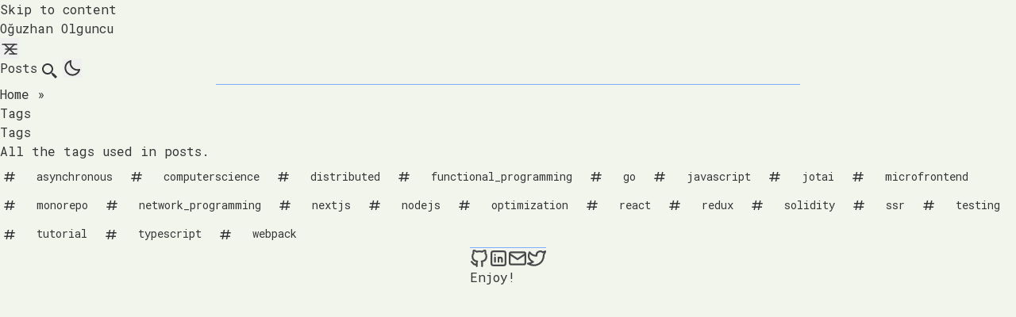

--- FILE ---
content_type: text/html; charset=utf-8
request_url: https://ogzhanolguncu.com/tags/
body_size: 6023
content:
<!DOCTYPE html><html lang="en" class="false"><head><meta charset="UTF-8"><style>:where(img){height:auto}</style><meta name="viewport" content="width=device-width"><link href="/favicon.ico" rel="shortcut icon"><link href="/favicon-32x32.png" rel="icon" sizes="32x32" type="image/png"><link href="/favicon-16x16.png" rel="icon" sizes="16x16" type="image/png"><link rel="icon" type="image/png" sizes="192x192" href="/android-chrome-192x192.png"><link rel="icon" type="image/png" sizes="512x512" href="/android-chrome-192x192.png"><link href="/apple-touch-icon.png" rel="apple-touch-icon" sizes="180x180"><link rel="manifest" href="/site.webmanifest"><link rel="canonical" href="https://ogzhanolguncu.com/tags/"><meta name="generator" content="Astro v5.3.0"><!-- General Meta Tags --><title>Tags | Oğuzhan Olguncu</title><meta name="title" content="Tags | Oğuzhan Olguncu"><meta name="description" content="A developer who likes to hack things up. Dedicated learner, mentor and technical blogger - Oğuzhan Olguncu"><meta name="author" content="Oguzhan Olguncu"><link rel="sitemap" href="/sitemap-index.xml"><!-- Open Graph / Facebook --><meta property="og:title" content="Tags | Oğuzhan Olguncu"><meta property="og:description" content="A developer who likes to hack things up. Dedicated learner, mentor and technical blogger - Oğuzhan Olguncu"><meta property="og:url" content="https://ogzhanolguncu.com/tags/"><meta property="og:image" content="https://ogzhanolguncu.com/pillars.webp"><!-- Article Published/Modified time --><!-- Twitter --><meta property="twitter:card" content="summary_large_image"><meta property="twitter:url" content="https://ogzhanolguncu.com/tags/"><meta property="twitter:title" content="Tags | Oğuzhan Olguncu"><meta property="twitter:description" content="A developer who likes to hack things up. Dedicated learner, mentor and technical blogger - Oğuzhan Olguncu"><meta property="twitter:image" content="https://ogzhanolguncu.com/pillars.webp"><!-- Google Font --><link rel="preconnect" href="https://fonts.googleapis.com"><link rel="preconnect" href="https://fonts.gstatic.com" crossorigin="anonymous"><link href="https://fonts.googleapis.com/css2?family=Roboto+Mono:ital,wght@0,400;0,500;0,600;0,700;1,400;1,600&amp;display=swap" rel="stylesheet"><meta name="theme-color" content="rgb(242, 245, 236)"><meta name="astro-view-transitions-enabled" content="true"><meta name="astro-view-transitions-fallback" content="animate"><script type="module" src="/_astro/ClientRouter.astro_astro_type_script_index_0_lang.BScVxmeO.js"></script><script src="/toggle-theme.js" crossorigin="anonymous"></script><link rel="stylesheet" href="/_astro/index.BNpVBnZq.css">
<style>footer:where(.astro-sz7xmlte){width:100%}.footer-wrapper:where(.astro-sz7xmlte){flex-direction:column;justify-content:space-between;align-items:center;padding-top:1.5rem;padding-bottom:1.5rem;display:flex}@media (min-width:640px){.footer-wrapper:where(.astro-sz7xmlte){flex-direction:row-reverse;padding-top:1rem;padding-bottom:1rem}}.link-button:where(.astro-sz7xmlte){margin-top:.25rem;margin-bottom:.25rem;padding:.5rem}.link-button:where(.astro-sz7xmlte):hover{--tw-rotate:6deg;transform:translate(var(--tw-translate-x),var(--tw-translate-y))rotate(var(--tw-rotate))skew(var(--tw-skew-x))skewY(var(--tw-skew-y))scaleX(var(--tw-scale-x))scaleY(var(--tw-scale-y))}.link-button:where(.astro-sz7xmlte) svg:where(.astro-sz7xmlte){--tw-scale-x:1.25;--tw-scale-y:1.25;transform:translate(var(--tw-translate-x),var(--tw-translate-y))rotate(var(--tw-rotate))skew(var(--tw-skew-x))skewY(var(--tw-skew-y))scaleX(var(--tw-scale-x))scaleY(var(--tw-scale-y))}.copyright-wrapper:where(.astro-sz7xmlte){white-space:nowrap;flex-direction:column;align-items:center;margin-top:.5rem;margin-bottom:.5rem;display:flex}@media (min-width:640px){.copyright-wrapper:where(.astro-sz7xmlte){flex-direction:row}}.separator:where(.astro-sz7xmlte){display:none}@media (min-width:640px){.separator:where(.astro-sz7xmlte){display:inline}}a:where(.astro-blwjyjpt){text-decoration-line:underline;text-decoration-style:dashed;position:relative}a:where(.astro-blwjyjpt):hover{--tw-text-opacity:1;color:rgba(var(--color-accent),var(--tw-text-opacity,1))}a:where(.astro-blwjyjpt):focus-visible{padding:.25rem}a:where(.astro-blwjyjpt) svg:where(.astro-blwjyjpt){--tw-scale-x:.95;--tw-scale-y:.95;width:1.5rem;height:1.5rem;transform:translate(var(--tw-translate-x),var(--tw-translate-y))rotate(var(--tw-rotate))skew(var(--tw-skew-x))skewY(var(--tw-skew-y))scaleX(var(--tw-scale-x))scaleY(var(--tw-scale-y));--tw-text-opacity:1;color:rgba(var(--color-text-base),var(--tw-text-opacity,1));opacity:.8;margin-right:-1.25rem}.group:where(.astro-blwjyjpt):hover a:where(.astro-blwjyjpt) svg:where(.astro-blwjyjpt){fill:rgb(var(--color-accent))}.breadcrumb:where(.astro-ilhxcym7){width:100%;max-width:48rem;margin:2rem auto .25rem;padding-left:1rem;padding-right:1rem}.breadcrumb:where(.astro-ilhxcym7) ul:where(.astro-ilhxcym7) li:where(.astro-ilhxcym7){display:inline}.breadcrumb:where(.astro-ilhxcym7) ul:where(.astro-ilhxcym7) li:where(.astro-ilhxcym7) a:where(.astro-ilhxcym7){text-transform:capitalize;opacity:.7}.breadcrumb:where(.astro-ilhxcym7) ul:where(.astro-ilhxcym7) li:where(.astro-ilhxcym7) span:where(.astro-ilhxcym7){opacity:.7}.breadcrumb:where(.astro-ilhxcym7) ul:where(.astro-ilhxcym7) li:where(.astro-ilhxcym7):not(:last-child) a:where(.astro-ilhxcym7):hover{opacity:1}#main-content:where(.astro-hsp6otuf){width:100%;max-width:48rem;margin-left:auto;margin-right:auto;padding-bottom:1rem;padding-left:1rem;padding-right:1rem}#main-content:where(.astro-hsp6otuf) h1:where(.astro-hsp6otuf){font-size:1.5rem;font-weight:600;line-height:2rem}@media (min-width:640px){#main-content:where(.astro-hsp6otuf) h1:where(.astro-hsp6otuf){font-size:1.875rem;line-height:2.25rem}}#main-content:where(.astro-hsp6otuf) p:where(.astro-hsp6otuf){margin-top:.5rem;margin-bottom:1.5rem;font-style:italic}@keyframes astroFadeInOut{0%{opacity:1}to{opacity:0}}@keyframes astroFadeIn{0%{opacity:0;mix-blend-mode:plus-lighter}to{opacity:1;mix-blend-mode:plus-lighter}}@keyframes astroFadeOut{0%{opacity:1;mix-blend-mode:plus-lighter}to{opacity:0;mix-blend-mode:plus-lighter}}@keyframes astroSlideFromRight{0%{transform:translate(100%)}}@keyframes astroSlideFromLeft{0%{transform:translate(-100%)}}@keyframes astroSlideToRight{to{transform:translate(100%)}}@keyframes astroSlideToLeft{to{transform:translate(-100%)}}@media (prefers-reduced-motion){::view-transition-group(*){animation:none!important}::view-transition-old(*){animation:none!important}::view-transition-new(*){animation:none!important}[data-astro-transition-scope]{animation:none!important}}.social-icons:where(.astro-upu6fzxr){flex-wrap:wrap;justify-content:center;gap:.25rem}.link-button:where(.astro-upu6fzxr){padding:.5rem}.link-button:where(.astro-upu6fzxr):hover{--tw-rotate:6deg;transform:translate(var(--tw-translate-x),var(--tw-translate-y))rotate(var(--tw-rotate))skew(var(--tw-skew-x))skewY(var(--tw-skew-y))scaleX(var(--tw-scale-x))scaleY(var(--tw-scale-y))}@media (min-width:640px){.link-button:where(.astro-upu6fzxr){padding:.25rem}}</style><style>[data-astro-transition-scope=astro-36ssibgs-1]{view-transition-name:asynchronous}@layer astro{::view-transition-old(asynchronous){animation-name:astroFadeOut;animation-duration:.18s;animation-timing-function:cubic-bezier(.76,0,.24,1);animation-fill-mode:both}::view-transition-new(asynchronous){animation-name:astroFadeIn;animation-duration:.18s;animation-timing-function:cubic-bezier(.76,0,.24,1);animation-fill-mode:both}[data-astro-transition=back]::view-transition-old(asynchronous){animation-name:astroFadeOut;animation-duration:.18s;animation-timing-function:cubic-bezier(.76,0,.24,1);animation-fill-mode:both}[data-astro-transition=back]::view-transition-new(asynchronous){animation-name:astroFadeIn;animation-duration:.18s;animation-timing-function:cubic-bezier(.76,0,.24,1);animation-fill-mode:both}}[data-astro-transition-fallback=old] [data-astro-transition-scope=astro-36ssibgs-1],[data-astro-transition-fallback=old][data-astro-transition-scope=astro-36ssibgs-1]{animation-name:astroFadeOut;animation-duration:.18s;animation-timing-function:cubic-bezier(.76,0,.24,1);animation-fill-mode:both}[data-astro-transition-fallback=new] [data-astro-transition-scope=astro-36ssibgs-1],[data-astro-transition-fallback=new][data-astro-transition-scope=astro-36ssibgs-1]{animation-name:astroFadeIn;animation-duration:.18s;animation-timing-function:cubic-bezier(.76,0,.24,1);animation-fill-mode:both}[data-astro-transition=back][data-astro-transition-fallback=old] [data-astro-transition-scope=astro-36ssibgs-1],[data-astro-transition=back][data-astro-transition-fallback=old][data-astro-transition-scope=astro-36ssibgs-1]{animation-name:astroFadeOut;animation-duration:.18s;animation-timing-function:cubic-bezier(.76,0,.24,1);animation-fill-mode:both}[data-astro-transition=back][data-astro-transition-fallback=new] [data-astro-transition-scope=astro-36ssibgs-1],[data-astro-transition=back][data-astro-transition-fallback=new][data-astro-transition-scope=astro-36ssibgs-1]{animation-name:astroFadeIn;animation-duration:.18s;animation-timing-function:cubic-bezier(.76,0,.24,1);animation-fill-mode:both}</style><style>[data-astro-transition-scope=astro-36ssibgs-2]{view-transition-name:computerscience}@layer astro{::view-transition-old(computerscience){animation-name:astroFadeOut;animation-duration:.18s;animation-timing-function:cubic-bezier(.76,0,.24,1);animation-fill-mode:both}::view-transition-new(computerscience){animation-name:astroFadeIn;animation-duration:.18s;animation-timing-function:cubic-bezier(.76,0,.24,1);animation-fill-mode:both}[data-astro-transition=back]::view-transition-old(computerscience){animation-name:astroFadeOut;animation-duration:.18s;animation-timing-function:cubic-bezier(.76,0,.24,1);animation-fill-mode:both}[data-astro-transition=back]::view-transition-new(computerscience){animation-name:astroFadeIn;animation-duration:.18s;animation-timing-function:cubic-bezier(.76,0,.24,1);animation-fill-mode:both}}[data-astro-transition-fallback=old] [data-astro-transition-scope=astro-36ssibgs-2],[data-astro-transition-fallback=old][data-astro-transition-scope=astro-36ssibgs-2]{animation-name:astroFadeOut;animation-duration:.18s;animation-timing-function:cubic-bezier(.76,0,.24,1);animation-fill-mode:both}[data-astro-transition-fallback=new] [data-astro-transition-scope=astro-36ssibgs-2],[data-astro-transition-fallback=new][data-astro-transition-scope=astro-36ssibgs-2]{animation-name:astroFadeIn;animation-duration:.18s;animation-timing-function:cubic-bezier(.76,0,.24,1);animation-fill-mode:both}[data-astro-transition=back][data-astro-transition-fallback=old] [data-astro-transition-scope=astro-36ssibgs-2],[data-astro-transition=back][data-astro-transition-fallback=old][data-astro-transition-scope=astro-36ssibgs-2]{animation-name:astroFadeOut;animation-duration:.18s;animation-timing-function:cubic-bezier(.76,0,.24,1);animation-fill-mode:both}[data-astro-transition=back][data-astro-transition-fallback=new] [data-astro-transition-scope=astro-36ssibgs-2],[data-astro-transition=back][data-astro-transition-fallback=new][data-astro-transition-scope=astro-36ssibgs-2]{animation-name:astroFadeIn;animation-duration:.18s;animation-timing-function:cubic-bezier(.76,0,.24,1);animation-fill-mode:both}</style><style>[data-astro-transition-scope=astro-36ssibgs-3]{view-transition-name:distributed}@layer astro{::view-transition-old(distributed){animation-name:astroFadeOut;animation-duration:.18s;animation-timing-function:cubic-bezier(.76,0,.24,1);animation-fill-mode:both}::view-transition-new(distributed){animation-name:astroFadeIn;animation-duration:.18s;animation-timing-function:cubic-bezier(.76,0,.24,1);animation-fill-mode:both}[data-astro-transition=back]::view-transition-old(distributed){animation-name:astroFadeOut;animation-duration:.18s;animation-timing-function:cubic-bezier(.76,0,.24,1);animation-fill-mode:both}[data-astro-transition=back]::view-transition-new(distributed){animation-name:astroFadeIn;animation-duration:.18s;animation-timing-function:cubic-bezier(.76,0,.24,1);animation-fill-mode:both}}[data-astro-transition-fallback=old] [data-astro-transition-scope=astro-36ssibgs-3],[data-astro-transition-fallback=old][data-astro-transition-scope=astro-36ssibgs-3]{animation-name:astroFadeOut;animation-duration:.18s;animation-timing-function:cubic-bezier(.76,0,.24,1);animation-fill-mode:both}[data-astro-transition-fallback=new] [data-astro-transition-scope=astro-36ssibgs-3],[data-astro-transition-fallback=new][data-astro-transition-scope=astro-36ssibgs-3]{animation-name:astroFadeIn;animation-duration:.18s;animation-timing-function:cubic-bezier(.76,0,.24,1);animation-fill-mode:both}[data-astro-transition=back][data-astro-transition-fallback=old] [data-astro-transition-scope=astro-36ssibgs-3],[data-astro-transition=back][data-astro-transition-fallback=old][data-astro-transition-scope=astro-36ssibgs-3]{animation-name:astroFadeOut;animation-duration:.18s;animation-timing-function:cubic-bezier(.76,0,.24,1);animation-fill-mode:both}[data-astro-transition=back][data-astro-transition-fallback=new] [data-astro-transition-scope=astro-36ssibgs-3],[data-astro-transition=back][data-astro-transition-fallback=new][data-astro-transition-scope=astro-36ssibgs-3]{animation-name:astroFadeIn;animation-duration:.18s;animation-timing-function:cubic-bezier(.76,0,.24,1);animation-fill-mode:both}</style><style>[data-astro-transition-scope=astro-36ssibgs-4]{view-transition-name:functional__programming}@layer astro{::view-transition-old(functional__programming){animation-name:astroFadeOut;animation-duration:.18s;animation-timing-function:cubic-bezier(.76,0,.24,1);animation-fill-mode:both}::view-transition-new(functional__programming){animation-name:astroFadeIn;animation-duration:.18s;animation-timing-function:cubic-bezier(.76,0,.24,1);animation-fill-mode:both}[data-astro-transition=back]::view-transition-old(functional__programming){animation-name:astroFadeOut;animation-duration:.18s;animation-timing-function:cubic-bezier(.76,0,.24,1);animation-fill-mode:both}[data-astro-transition=back]::view-transition-new(functional__programming){animation-name:astroFadeIn;animation-duration:.18s;animation-timing-function:cubic-bezier(.76,0,.24,1);animation-fill-mode:both}}[data-astro-transition-fallback=old] [data-astro-transition-scope=astro-36ssibgs-4],[data-astro-transition-fallback=old][data-astro-transition-scope=astro-36ssibgs-4]{animation-name:astroFadeOut;animation-duration:.18s;animation-timing-function:cubic-bezier(.76,0,.24,1);animation-fill-mode:both}[data-astro-transition-fallback=new] [data-astro-transition-scope=astro-36ssibgs-4],[data-astro-transition-fallback=new][data-astro-transition-scope=astro-36ssibgs-4]{animation-name:astroFadeIn;animation-duration:.18s;animation-timing-function:cubic-bezier(.76,0,.24,1);animation-fill-mode:both}[data-astro-transition=back][data-astro-transition-fallback=old] [data-astro-transition-scope=astro-36ssibgs-4],[data-astro-transition=back][data-astro-transition-fallback=old][data-astro-transition-scope=astro-36ssibgs-4]{animation-name:astroFadeOut;animation-duration:.18s;animation-timing-function:cubic-bezier(.76,0,.24,1);animation-fill-mode:both}[data-astro-transition=back][data-astro-transition-fallback=new] [data-astro-transition-scope=astro-36ssibgs-4],[data-astro-transition=back][data-astro-transition-fallback=new][data-astro-transition-scope=astro-36ssibgs-4]{animation-name:astroFadeIn;animation-duration:.18s;animation-timing-function:cubic-bezier(.76,0,.24,1);animation-fill-mode:both}</style><style>[data-astro-transition-scope=astro-36ssibgs-5]{view-transition-name:go}@layer astro{::view-transition-old(go){animation-name:astroFadeOut;animation-duration:.18s;animation-timing-function:cubic-bezier(.76,0,.24,1);animation-fill-mode:both}::view-transition-new(go){animation-name:astroFadeIn;animation-duration:.18s;animation-timing-function:cubic-bezier(.76,0,.24,1);animation-fill-mode:both}[data-astro-transition=back]::view-transition-old(go){animation-name:astroFadeOut;animation-duration:.18s;animation-timing-function:cubic-bezier(.76,0,.24,1);animation-fill-mode:both}[data-astro-transition=back]::view-transition-new(go){animation-name:astroFadeIn;animation-duration:.18s;animation-timing-function:cubic-bezier(.76,0,.24,1);animation-fill-mode:both}}[data-astro-transition-fallback=old] [data-astro-transition-scope=astro-36ssibgs-5],[data-astro-transition-fallback=old][data-astro-transition-scope=astro-36ssibgs-5]{animation-name:astroFadeOut;animation-duration:.18s;animation-timing-function:cubic-bezier(.76,0,.24,1);animation-fill-mode:both}[data-astro-transition-fallback=new] [data-astro-transition-scope=astro-36ssibgs-5],[data-astro-transition-fallback=new][data-astro-transition-scope=astro-36ssibgs-5]{animation-name:astroFadeIn;animation-duration:.18s;animation-timing-function:cubic-bezier(.76,0,.24,1);animation-fill-mode:both}[data-astro-transition=back][data-astro-transition-fallback=old] [data-astro-transition-scope=astro-36ssibgs-5],[data-astro-transition=back][data-astro-transition-fallback=old][data-astro-transition-scope=astro-36ssibgs-5]{animation-name:astroFadeOut;animation-duration:.18s;animation-timing-function:cubic-bezier(.76,0,.24,1);animation-fill-mode:both}[data-astro-transition=back][data-astro-transition-fallback=new] [data-astro-transition-scope=astro-36ssibgs-5],[data-astro-transition=back][data-astro-transition-fallback=new][data-astro-transition-scope=astro-36ssibgs-5]{animation-name:astroFadeIn;animation-duration:.18s;animation-timing-function:cubic-bezier(.76,0,.24,1);animation-fill-mode:both}</style><style>[data-astro-transition-scope=astro-36ssibgs-6]{view-transition-name:javascript}@layer astro{::view-transition-old(javascript){animation-name:astroFadeOut;animation-duration:.18s;animation-timing-function:cubic-bezier(.76,0,.24,1);animation-fill-mode:both}::view-transition-new(javascript){animation-name:astroFadeIn;animation-duration:.18s;animation-timing-function:cubic-bezier(.76,0,.24,1);animation-fill-mode:both}[data-astro-transition=back]::view-transition-old(javascript){animation-name:astroFadeOut;animation-duration:.18s;animation-timing-function:cubic-bezier(.76,0,.24,1);animation-fill-mode:both}[data-astro-transition=back]::view-transition-new(javascript){animation-name:astroFadeIn;animation-duration:.18s;animation-timing-function:cubic-bezier(.76,0,.24,1);animation-fill-mode:both}}[data-astro-transition-fallback=old] [data-astro-transition-scope=astro-36ssibgs-6],[data-astro-transition-fallback=old][data-astro-transition-scope=astro-36ssibgs-6]{animation-name:astroFadeOut;animation-duration:.18s;animation-timing-function:cubic-bezier(.76,0,.24,1);animation-fill-mode:both}[data-astro-transition-fallback=new] [data-astro-transition-scope=astro-36ssibgs-6],[data-astro-transition-fallback=new][data-astro-transition-scope=astro-36ssibgs-6]{animation-name:astroFadeIn;animation-duration:.18s;animation-timing-function:cubic-bezier(.76,0,.24,1);animation-fill-mode:both}[data-astro-transition=back][data-astro-transition-fallback=old] [data-astro-transition-scope=astro-36ssibgs-6],[data-astro-transition=back][data-astro-transition-fallback=old][data-astro-transition-scope=astro-36ssibgs-6]{animation-name:astroFadeOut;animation-duration:.18s;animation-timing-function:cubic-bezier(.76,0,.24,1);animation-fill-mode:both}[data-astro-transition=back][data-astro-transition-fallback=new] [data-astro-transition-scope=astro-36ssibgs-6],[data-astro-transition=back][data-astro-transition-fallback=new][data-astro-transition-scope=astro-36ssibgs-6]{animation-name:astroFadeIn;animation-duration:.18s;animation-timing-function:cubic-bezier(.76,0,.24,1);animation-fill-mode:both}</style><style>[data-astro-transition-scope=astro-36ssibgs-7]{view-transition-name:jotai}@layer astro{::view-transition-old(jotai){animation-name:astroFadeOut;animation-duration:.18s;animation-timing-function:cubic-bezier(.76,0,.24,1);animation-fill-mode:both}::view-transition-new(jotai){animation-name:astroFadeIn;animation-duration:.18s;animation-timing-function:cubic-bezier(.76,0,.24,1);animation-fill-mode:both}[data-astro-transition=back]::view-transition-old(jotai){animation-name:astroFadeOut;animation-duration:.18s;animation-timing-function:cubic-bezier(.76,0,.24,1);animation-fill-mode:both}[data-astro-transition=back]::view-transition-new(jotai){animation-name:astroFadeIn;animation-duration:.18s;animation-timing-function:cubic-bezier(.76,0,.24,1);animation-fill-mode:both}}[data-astro-transition-fallback=old] [data-astro-transition-scope=astro-36ssibgs-7],[data-astro-transition-fallback=old][data-astro-transition-scope=astro-36ssibgs-7]{animation-name:astroFadeOut;animation-duration:.18s;animation-timing-function:cubic-bezier(.76,0,.24,1);animation-fill-mode:both}[data-astro-transition-fallback=new] [data-astro-transition-scope=astro-36ssibgs-7],[data-astro-transition-fallback=new][data-astro-transition-scope=astro-36ssibgs-7]{animation-name:astroFadeIn;animation-duration:.18s;animation-timing-function:cubic-bezier(.76,0,.24,1);animation-fill-mode:both}[data-astro-transition=back][data-astro-transition-fallback=old] [data-astro-transition-scope=astro-36ssibgs-7],[data-astro-transition=back][data-astro-transition-fallback=old][data-astro-transition-scope=astro-36ssibgs-7]{animation-name:astroFadeOut;animation-duration:.18s;animation-timing-function:cubic-bezier(.76,0,.24,1);animation-fill-mode:both}[data-astro-transition=back][data-astro-transition-fallback=new] [data-astro-transition-scope=astro-36ssibgs-7],[data-astro-transition=back][data-astro-transition-fallback=new][data-astro-transition-scope=astro-36ssibgs-7]{animation-name:astroFadeIn;animation-duration:.18s;animation-timing-function:cubic-bezier(.76,0,.24,1);animation-fill-mode:both}</style><style>[data-astro-transition-scope=astro-36ssibgs-8]{view-transition-name:microfrontend}@layer astro{::view-transition-old(microfrontend){animation-name:astroFadeOut;animation-duration:.18s;animation-timing-function:cubic-bezier(.76,0,.24,1);animation-fill-mode:both}::view-transition-new(microfrontend){animation-name:astroFadeIn;animation-duration:.18s;animation-timing-function:cubic-bezier(.76,0,.24,1);animation-fill-mode:both}[data-astro-transition=back]::view-transition-old(microfrontend){animation-name:astroFadeOut;animation-duration:.18s;animation-timing-function:cubic-bezier(.76,0,.24,1);animation-fill-mode:both}[data-astro-transition=back]::view-transition-new(microfrontend){animation-name:astroFadeIn;animation-duration:.18s;animation-timing-function:cubic-bezier(.76,0,.24,1);animation-fill-mode:both}}[data-astro-transition-fallback=old] [data-astro-transition-scope=astro-36ssibgs-8],[data-astro-transition-fallback=old][data-astro-transition-scope=astro-36ssibgs-8]{animation-name:astroFadeOut;animation-duration:.18s;animation-timing-function:cubic-bezier(.76,0,.24,1);animation-fill-mode:both}[data-astro-transition-fallback=new] [data-astro-transition-scope=astro-36ssibgs-8],[data-astro-transition-fallback=new][data-astro-transition-scope=astro-36ssibgs-8]{animation-name:astroFadeIn;animation-duration:.18s;animation-timing-function:cubic-bezier(.76,0,.24,1);animation-fill-mode:both}[data-astro-transition=back][data-astro-transition-fallback=old] [data-astro-transition-scope=astro-36ssibgs-8],[data-astro-transition=back][data-astro-transition-fallback=old][data-astro-transition-scope=astro-36ssibgs-8]{animation-name:astroFadeOut;animation-duration:.18s;animation-timing-function:cubic-bezier(.76,0,.24,1);animation-fill-mode:both}[data-astro-transition=back][data-astro-transition-fallback=new] [data-astro-transition-scope=astro-36ssibgs-8],[data-astro-transition=back][data-astro-transition-fallback=new][data-astro-transition-scope=astro-36ssibgs-8]{animation-name:astroFadeIn;animation-duration:.18s;animation-timing-function:cubic-bezier(.76,0,.24,1);animation-fill-mode:both}</style><style>[data-astro-transition-scope=astro-36ssibgs-9]{view-transition-name:monorepo}@layer astro{::view-transition-old(monorepo){animation-name:astroFadeOut;animation-duration:.18s;animation-timing-function:cubic-bezier(.76,0,.24,1);animation-fill-mode:both}::view-transition-new(monorepo){animation-name:astroFadeIn;animation-duration:.18s;animation-timing-function:cubic-bezier(.76,0,.24,1);animation-fill-mode:both}[data-astro-transition=back]::view-transition-old(monorepo){animation-name:astroFadeOut;animation-duration:.18s;animation-timing-function:cubic-bezier(.76,0,.24,1);animation-fill-mode:both}[data-astro-transition=back]::view-transition-new(monorepo){animation-name:astroFadeIn;animation-duration:.18s;animation-timing-function:cubic-bezier(.76,0,.24,1);animation-fill-mode:both}}[data-astro-transition-fallback=old] [data-astro-transition-scope=astro-36ssibgs-9],[data-astro-transition-fallback=old][data-astro-transition-scope=astro-36ssibgs-9]{animation-name:astroFadeOut;animation-duration:.18s;animation-timing-function:cubic-bezier(.76,0,.24,1);animation-fill-mode:both}[data-astro-transition-fallback=new] [data-astro-transition-scope=astro-36ssibgs-9],[data-astro-transition-fallback=new][data-astro-transition-scope=astro-36ssibgs-9]{animation-name:astroFadeIn;animation-duration:.18s;animation-timing-function:cubic-bezier(.76,0,.24,1);animation-fill-mode:both}[data-astro-transition=back][data-astro-transition-fallback=old] [data-astro-transition-scope=astro-36ssibgs-9],[data-astro-transition=back][data-astro-transition-fallback=old][data-astro-transition-scope=astro-36ssibgs-9]{animation-name:astroFadeOut;animation-duration:.18s;animation-timing-function:cubic-bezier(.76,0,.24,1);animation-fill-mode:both}[data-astro-transition=back][data-astro-transition-fallback=new] [data-astro-transition-scope=astro-36ssibgs-9],[data-astro-transition=back][data-astro-transition-fallback=new][data-astro-transition-scope=astro-36ssibgs-9]{animation-name:astroFadeIn;animation-duration:.18s;animation-timing-function:cubic-bezier(.76,0,.24,1);animation-fill-mode:both}</style><style>[data-astro-transition-scope=astro-36ssibgs-10]{view-transition-name:network__programming}@layer astro{::view-transition-old(network__programming){animation-name:astroFadeOut;animation-duration:.18s;animation-timing-function:cubic-bezier(.76,0,.24,1);animation-fill-mode:both}::view-transition-new(network__programming){animation-name:astroFadeIn;animation-duration:.18s;animation-timing-function:cubic-bezier(.76,0,.24,1);animation-fill-mode:both}[data-astro-transition=back]::view-transition-old(network__programming){animation-name:astroFadeOut;animation-duration:.18s;animation-timing-function:cubic-bezier(.76,0,.24,1);animation-fill-mode:both}[data-astro-transition=back]::view-transition-new(network__programming){animation-name:astroFadeIn;animation-duration:.18s;animation-timing-function:cubic-bezier(.76,0,.24,1);animation-fill-mode:both}}[data-astro-transition-fallback=old] [data-astro-transition-scope=astro-36ssibgs-10],[data-astro-transition-fallback=old][data-astro-transition-scope=astro-36ssibgs-10]{animation-name:astroFadeOut;animation-duration:.18s;animation-timing-function:cubic-bezier(.76,0,.24,1);animation-fill-mode:both}[data-astro-transition-fallback=new] [data-astro-transition-scope=astro-36ssibgs-10],[data-astro-transition-fallback=new][data-astro-transition-scope=astro-36ssibgs-10]{animation-name:astroFadeIn;animation-duration:.18s;animation-timing-function:cubic-bezier(.76,0,.24,1);animation-fill-mode:both}[data-astro-transition=back][data-astro-transition-fallback=old] [data-astro-transition-scope=astro-36ssibgs-10],[data-astro-transition=back][data-astro-transition-fallback=old][data-astro-transition-scope=astro-36ssibgs-10]{animation-name:astroFadeOut;animation-duration:.18s;animation-timing-function:cubic-bezier(.76,0,.24,1);animation-fill-mode:both}[data-astro-transition=back][data-astro-transition-fallback=new] [data-astro-transition-scope=astro-36ssibgs-10],[data-astro-transition=back][data-astro-transition-fallback=new][data-astro-transition-scope=astro-36ssibgs-10]{animation-name:astroFadeIn;animation-duration:.18s;animation-timing-function:cubic-bezier(.76,0,.24,1);animation-fill-mode:both}</style><style>[data-astro-transition-scope=astro-36ssibgs-11]{view-transition-name:nextjs}@layer astro{::view-transition-old(nextjs){animation-name:astroFadeOut;animation-duration:.18s;animation-timing-function:cubic-bezier(.76,0,.24,1);animation-fill-mode:both}::view-transition-new(nextjs){animation-name:astroFadeIn;animation-duration:.18s;animation-timing-function:cubic-bezier(.76,0,.24,1);animation-fill-mode:both}[data-astro-transition=back]::view-transition-old(nextjs){animation-name:astroFadeOut;animation-duration:.18s;animation-timing-function:cubic-bezier(.76,0,.24,1);animation-fill-mode:both}[data-astro-transition=back]::view-transition-new(nextjs){animation-name:astroFadeIn;animation-duration:.18s;animation-timing-function:cubic-bezier(.76,0,.24,1);animation-fill-mode:both}}[data-astro-transition-fallback=old] [data-astro-transition-scope=astro-36ssibgs-11],[data-astro-transition-fallback=old][data-astro-transition-scope=astro-36ssibgs-11]{animation-name:astroFadeOut;animation-duration:.18s;animation-timing-function:cubic-bezier(.76,0,.24,1);animation-fill-mode:both}[data-astro-transition-fallback=new] [data-astro-transition-scope=astro-36ssibgs-11],[data-astro-transition-fallback=new][data-astro-transition-scope=astro-36ssibgs-11]{animation-name:astroFadeIn;animation-duration:.18s;animation-timing-function:cubic-bezier(.76,0,.24,1);animation-fill-mode:both}[data-astro-transition=back][data-astro-transition-fallback=old] [data-astro-transition-scope=astro-36ssibgs-11],[data-astro-transition=back][data-astro-transition-fallback=old][data-astro-transition-scope=astro-36ssibgs-11]{animation-name:astroFadeOut;animation-duration:.18s;animation-timing-function:cubic-bezier(.76,0,.24,1);animation-fill-mode:both}[data-astro-transition=back][data-astro-transition-fallback=new] [data-astro-transition-scope=astro-36ssibgs-11],[data-astro-transition=back][data-astro-transition-fallback=new][data-astro-transition-scope=astro-36ssibgs-11]{animation-name:astroFadeIn;animation-duration:.18s;animation-timing-function:cubic-bezier(.76,0,.24,1);animation-fill-mode:both}</style><style>[data-astro-transition-scope=astro-36ssibgs-12]{view-transition-name:nodejs}@layer astro{::view-transition-old(nodejs){animation-name:astroFadeOut;animation-duration:.18s;animation-timing-function:cubic-bezier(.76,0,.24,1);animation-fill-mode:both}::view-transition-new(nodejs){animation-name:astroFadeIn;animation-duration:.18s;animation-timing-function:cubic-bezier(.76,0,.24,1);animation-fill-mode:both}[data-astro-transition=back]::view-transition-old(nodejs){animation-name:astroFadeOut;animation-duration:.18s;animation-timing-function:cubic-bezier(.76,0,.24,1);animation-fill-mode:both}[data-astro-transition=back]::view-transition-new(nodejs){animation-name:astroFadeIn;animation-duration:.18s;animation-timing-function:cubic-bezier(.76,0,.24,1);animation-fill-mode:both}}[data-astro-transition-fallback=old] [data-astro-transition-scope=astro-36ssibgs-12],[data-astro-transition-fallback=old][data-astro-transition-scope=astro-36ssibgs-12]{animation-name:astroFadeOut;animation-duration:.18s;animation-timing-function:cubic-bezier(.76,0,.24,1);animation-fill-mode:both}[data-astro-transition-fallback=new] [data-astro-transition-scope=astro-36ssibgs-12],[data-astro-transition-fallback=new][data-astro-transition-scope=astro-36ssibgs-12]{animation-name:astroFadeIn;animation-duration:.18s;animation-timing-function:cubic-bezier(.76,0,.24,1);animation-fill-mode:both}[data-astro-transition=back][data-astro-transition-fallback=old] [data-astro-transition-scope=astro-36ssibgs-12],[data-astro-transition=back][data-astro-transition-fallback=old][data-astro-transition-scope=astro-36ssibgs-12]{animation-name:astroFadeOut;animation-duration:.18s;animation-timing-function:cubic-bezier(.76,0,.24,1);animation-fill-mode:both}[data-astro-transition=back][data-astro-transition-fallback=new] [data-astro-transition-scope=astro-36ssibgs-12],[data-astro-transition=back][data-astro-transition-fallback=new][data-astro-transition-scope=astro-36ssibgs-12]{animation-name:astroFadeIn;animation-duration:.18s;animation-timing-function:cubic-bezier(.76,0,.24,1);animation-fill-mode:both}</style><style>[data-astro-transition-scope=astro-36ssibgs-13]{view-transition-name:optimization}@layer astro{::view-transition-old(optimization){animation-name:astroFadeOut;animation-duration:.18s;animation-timing-function:cubic-bezier(.76,0,.24,1);animation-fill-mode:both}::view-transition-new(optimization){animation-name:astroFadeIn;animation-duration:.18s;animation-timing-function:cubic-bezier(.76,0,.24,1);animation-fill-mode:both}[data-astro-transition=back]::view-transition-old(optimization){animation-name:astroFadeOut;animation-duration:.18s;animation-timing-function:cubic-bezier(.76,0,.24,1);animation-fill-mode:both}[data-astro-transition=back]::view-transition-new(optimization){animation-name:astroFadeIn;animation-duration:.18s;animation-timing-function:cubic-bezier(.76,0,.24,1);animation-fill-mode:both}}[data-astro-transition-fallback=old] [data-astro-transition-scope=astro-36ssibgs-13],[data-astro-transition-fallback=old][data-astro-transition-scope=astro-36ssibgs-13]{animation-name:astroFadeOut;animation-duration:.18s;animation-timing-function:cubic-bezier(.76,0,.24,1);animation-fill-mode:both}[data-astro-transition-fallback=new] [data-astro-transition-scope=astro-36ssibgs-13],[data-astro-transition-fallback=new][data-astro-transition-scope=astro-36ssibgs-13]{animation-name:astroFadeIn;animation-duration:.18s;animation-timing-function:cubic-bezier(.76,0,.24,1);animation-fill-mode:both}[data-astro-transition=back][data-astro-transition-fallback=old] [data-astro-transition-scope=astro-36ssibgs-13],[data-astro-transition=back][data-astro-transition-fallback=old][data-astro-transition-scope=astro-36ssibgs-13]{animation-name:astroFadeOut;animation-duration:.18s;animation-timing-function:cubic-bezier(.76,0,.24,1);animation-fill-mode:both}[data-astro-transition=back][data-astro-transition-fallback=new] [data-astro-transition-scope=astro-36ssibgs-13],[data-astro-transition=back][data-astro-transition-fallback=new][data-astro-transition-scope=astro-36ssibgs-13]{animation-name:astroFadeIn;animation-duration:.18s;animation-timing-function:cubic-bezier(.76,0,.24,1);animation-fill-mode:both}</style><style>[data-astro-transition-scope=astro-36ssibgs-14]{view-transition-name:react}@layer astro{::view-transition-old(react){animation-name:astroFadeOut;animation-duration:.18s;animation-timing-function:cubic-bezier(.76,0,.24,1);animation-fill-mode:both}::view-transition-new(react){animation-name:astroFadeIn;animation-duration:.18s;animation-timing-function:cubic-bezier(.76,0,.24,1);animation-fill-mode:both}[data-astro-transition=back]::view-transition-old(react){animation-name:astroFadeOut;animation-duration:.18s;animation-timing-function:cubic-bezier(.76,0,.24,1);animation-fill-mode:both}[data-astro-transition=back]::view-transition-new(react){animation-name:astroFadeIn;animation-duration:.18s;animation-timing-function:cubic-bezier(.76,0,.24,1);animation-fill-mode:both}}[data-astro-transition-fallback=old] [data-astro-transition-scope=astro-36ssibgs-14],[data-astro-transition-fallback=old][data-astro-transition-scope=astro-36ssibgs-14]{animation-name:astroFadeOut;animation-duration:.18s;animation-timing-function:cubic-bezier(.76,0,.24,1);animation-fill-mode:both}[data-astro-transition-fallback=new] [data-astro-transition-scope=astro-36ssibgs-14],[data-astro-transition-fallback=new][data-astro-transition-scope=astro-36ssibgs-14]{animation-name:astroFadeIn;animation-duration:.18s;animation-timing-function:cubic-bezier(.76,0,.24,1);animation-fill-mode:both}[data-astro-transition=back][data-astro-transition-fallback=old] [data-astro-transition-scope=astro-36ssibgs-14],[data-astro-transition=back][data-astro-transition-fallback=old][data-astro-transition-scope=astro-36ssibgs-14]{animation-name:astroFadeOut;animation-duration:.18s;animation-timing-function:cubic-bezier(.76,0,.24,1);animation-fill-mode:both}[data-astro-transition=back][data-astro-transition-fallback=new] [data-astro-transition-scope=astro-36ssibgs-14],[data-astro-transition=back][data-astro-transition-fallback=new][data-astro-transition-scope=astro-36ssibgs-14]{animation-name:astroFadeIn;animation-duration:.18s;animation-timing-function:cubic-bezier(.76,0,.24,1);animation-fill-mode:both}</style><style>[data-astro-transition-scope=astro-36ssibgs-15]{view-transition-name:redux}@layer astro{::view-transition-old(redux){animation-name:astroFadeOut;animation-duration:.18s;animation-timing-function:cubic-bezier(.76,0,.24,1);animation-fill-mode:both}::view-transition-new(redux){animation-name:astroFadeIn;animation-duration:.18s;animation-timing-function:cubic-bezier(.76,0,.24,1);animation-fill-mode:both}[data-astro-transition=back]::view-transition-old(redux){animation-name:astroFadeOut;animation-duration:.18s;animation-timing-function:cubic-bezier(.76,0,.24,1);animation-fill-mode:both}[data-astro-transition=back]::view-transition-new(redux){animation-name:astroFadeIn;animation-duration:.18s;animation-timing-function:cubic-bezier(.76,0,.24,1);animation-fill-mode:both}}[data-astro-transition-fallback=old] [data-astro-transition-scope=astro-36ssibgs-15],[data-astro-transition-fallback=old][data-astro-transition-scope=astro-36ssibgs-15]{animation-name:astroFadeOut;animation-duration:.18s;animation-timing-function:cubic-bezier(.76,0,.24,1);animation-fill-mode:both}[data-astro-transition-fallback=new] [data-astro-transition-scope=astro-36ssibgs-15],[data-astro-transition-fallback=new][data-astro-transition-scope=astro-36ssibgs-15]{animation-name:astroFadeIn;animation-duration:.18s;animation-timing-function:cubic-bezier(.76,0,.24,1);animation-fill-mode:both}[data-astro-transition=back][data-astro-transition-fallback=old] [data-astro-transition-scope=astro-36ssibgs-15],[data-astro-transition=back][data-astro-transition-fallback=old][data-astro-transition-scope=astro-36ssibgs-15]{animation-name:astroFadeOut;animation-duration:.18s;animation-timing-function:cubic-bezier(.76,0,.24,1);animation-fill-mode:both}[data-astro-transition=back][data-astro-transition-fallback=new] [data-astro-transition-scope=astro-36ssibgs-15],[data-astro-transition=back][data-astro-transition-fallback=new][data-astro-transition-scope=astro-36ssibgs-15]{animation-name:astroFadeIn;animation-duration:.18s;animation-timing-function:cubic-bezier(.76,0,.24,1);animation-fill-mode:both}</style><style>[data-astro-transition-scope=astro-36ssibgs-16]{view-transition-name:solidity}@layer astro{::view-transition-old(solidity){animation-name:astroFadeOut;animation-duration:.18s;animation-timing-function:cubic-bezier(.76,0,.24,1);animation-fill-mode:both}::view-transition-new(solidity){animation-name:astroFadeIn;animation-duration:.18s;animation-timing-function:cubic-bezier(.76,0,.24,1);animation-fill-mode:both}[data-astro-transition=back]::view-transition-old(solidity){animation-name:astroFadeOut;animation-duration:.18s;animation-timing-function:cubic-bezier(.76,0,.24,1);animation-fill-mode:both}[data-astro-transition=back]::view-transition-new(solidity){animation-name:astroFadeIn;animation-duration:.18s;animation-timing-function:cubic-bezier(.76,0,.24,1);animation-fill-mode:both}}[data-astro-transition-fallback=old] [data-astro-transition-scope=astro-36ssibgs-16],[data-astro-transition-fallback=old][data-astro-transition-scope=astro-36ssibgs-16]{animation-name:astroFadeOut;animation-duration:.18s;animation-timing-function:cubic-bezier(.76,0,.24,1);animation-fill-mode:both}[data-astro-transition-fallback=new] [data-astro-transition-scope=astro-36ssibgs-16],[data-astro-transition-fallback=new][data-astro-transition-scope=astro-36ssibgs-16]{animation-name:astroFadeIn;animation-duration:.18s;animation-timing-function:cubic-bezier(.76,0,.24,1);animation-fill-mode:both}[data-astro-transition=back][data-astro-transition-fallback=old] [data-astro-transition-scope=astro-36ssibgs-16],[data-astro-transition=back][data-astro-transition-fallback=old][data-astro-transition-scope=astro-36ssibgs-16]{animation-name:astroFadeOut;animation-duration:.18s;animation-timing-function:cubic-bezier(.76,0,.24,1);animation-fill-mode:both}[data-astro-transition=back][data-astro-transition-fallback=new] [data-astro-transition-scope=astro-36ssibgs-16],[data-astro-transition=back][data-astro-transition-fallback=new][data-astro-transition-scope=astro-36ssibgs-16]{animation-name:astroFadeIn;animation-duration:.18s;animation-timing-function:cubic-bezier(.76,0,.24,1);animation-fill-mode:both}</style><style>[data-astro-transition-scope=astro-36ssibgs-17]{view-transition-name:ssr}@layer astro{::view-transition-old(ssr){animation-name:astroFadeOut;animation-duration:.18s;animation-timing-function:cubic-bezier(.76,0,.24,1);animation-fill-mode:both}::view-transition-new(ssr){animation-name:astroFadeIn;animation-duration:.18s;animation-timing-function:cubic-bezier(.76,0,.24,1);animation-fill-mode:both}[data-astro-transition=back]::view-transition-old(ssr){animation-name:astroFadeOut;animation-duration:.18s;animation-timing-function:cubic-bezier(.76,0,.24,1);animation-fill-mode:both}[data-astro-transition=back]::view-transition-new(ssr){animation-name:astroFadeIn;animation-duration:.18s;animation-timing-function:cubic-bezier(.76,0,.24,1);animation-fill-mode:both}}[data-astro-transition-fallback=old] [data-astro-transition-scope=astro-36ssibgs-17],[data-astro-transition-fallback=old][data-astro-transition-scope=astro-36ssibgs-17]{animation-name:astroFadeOut;animation-duration:.18s;animation-timing-function:cubic-bezier(.76,0,.24,1);animation-fill-mode:both}[data-astro-transition-fallback=new] [data-astro-transition-scope=astro-36ssibgs-17],[data-astro-transition-fallback=new][data-astro-transition-scope=astro-36ssibgs-17]{animation-name:astroFadeIn;animation-duration:.18s;animation-timing-function:cubic-bezier(.76,0,.24,1);animation-fill-mode:both}[data-astro-transition=back][data-astro-transition-fallback=old] [data-astro-transition-scope=astro-36ssibgs-17],[data-astro-transition=back][data-astro-transition-fallback=old][data-astro-transition-scope=astro-36ssibgs-17]{animation-name:astroFadeOut;animation-duration:.18s;animation-timing-function:cubic-bezier(.76,0,.24,1);animation-fill-mode:both}[data-astro-transition=back][data-astro-transition-fallback=new] [data-astro-transition-scope=astro-36ssibgs-17],[data-astro-transition=back][data-astro-transition-fallback=new][data-astro-transition-scope=astro-36ssibgs-17]{animation-name:astroFadeIn;animation-duration:.18s;animation-timing-function:cubic-bezier(.76,0,.24,1);animation-fill-mode:both}</style><style>[data-astro-transition-scope=astro-36ssibgs-18]{view-transition-name:testing}@layer astro{::view-transition-old(testing){animation-name:astroFadeOut;animation-duration:.18s;animation-timing-function:cubic-bezier(.76,0,.24,1);animation-fill-mode:both}::view-transition-new(testing){animation-name:astroFadeIn;animation-duration:.18s;animation-timing-function:cubic-bezier(.76,0,.24,1);animation-fill-mode:both}[data-astro-transition=back]::view-transition-old(testing){animation-name:astroFadeOut;animation-duration:.18s;animation-timing-function:cubic-bezier(.76,0,.24,1);animation-fill-mode:both}[data-astro-transition=back]::view-transition-new(testing){animation-name:astroFadeIn;animation-duration:.18s;animation-timing-function:cubic-bezier(.76,0,.24,1);animation-fill-mode:both}}[data-astro-transition-fallback=old] [data-astro-transition-scope=astro-36ssibgs-18],[data-astro-transition-fallback=old][data-astro-transition-scope=astro-36ssibgs-18]{animation-name:astroFadeOut;animation-duration:.18s;animation-timing-function:cubic-bezier(.76,0,.24,1);animation-fill-mode:both}[data-astro-transition-fallback=new] [data-astro-transition-scope=astro-36ssibgs-18],[data-astro-transition-fallback=new][data-astro-transition-scope=astro-36ssibgs-18]{animation-name:astroFadeIn;animation-duration:.18s;animation-timing-function:cubic-bezier(.76,0,.24,1);animation-fill-mode:both}[data-astro-transition=back][data-astro-transition-fallback=old] [data-astro-transition-scope=astro-36ssibgs-18],[data-astro-transition=back][data-astro-transition-fallback=old][data-astro-transition-scope=astro-36ssibgs-18]{animation-name:astroFadeOut;animation-duration:.18s;animation-timing-function:cubic-bezier(.76,0,.24,1);animation-fill-mode:both}[data-astro-transition=back][data-astro-transition-fallback=new] [data-astro-transition-scope=astro-36ssibgs-18],[data-astro-transition=back][data-astro-transition-fallback=new][data-astro-transition-scope=astro-36ssibgs-18]{animation-name:astroFadeIn;animation-duration:.18s;animation-timing-function:cubic-bezier(.76,0,.24,1);animation-fill-mode:both}</style><style>[data-astro-transition-scope=astro-36ssibgs-19]{view-transition-name:tutorial}@layer astro{::view-transition-old(tutorial){animation-name:astroFadeOut;animation-duration:.18s;animation-timing-function:cubic-bezier(.76,0,.24,1);animation-fill-mode:both}::view-transition-new(tutorial){animation-name:astroFadeIn;animation-duration:.18s;animation-timing-function:cubic-bezier(.76,0,.24,1);animation-fill-mode:both}[data-astro-transition=back]::view-transition-old(tutorial){animation-name:astroFadeOut;animation-duration:.18s;animation-timing-function:cubic-bezier(.76,0,.24,1);animation-fill-mode:both}[data-astro-transition=back]::view-transition-new(tutorial){animation-name:astroFadeIn;animation-duration:.18s;animation-timing-function:cubic-bezier(.76,0,.24,1);animation-fill-mode:both}}[data-astro-transition-fallback=old] [data-astro-transition-scope=astro-36ssibgs-19],[data-astro-transition-fallback=old][data-astro-transition-scope=astro-36ssibgs-19]{animation-name:astroFadeOut;animation-duration:.18s;animation-timing-function:cubic-bezier(.76,0,.24,1);animation-fill-mode:both}[data-astro-transition-fallback=new] [data-astro-transition-scope=astro-36ssibgs-19],[data-astro-transition-fallback=new][data-astro-transition-scope=astro-36ssibgs-19]{animation-name:astroFadeIn;animation-duration:.18s;animation-timing-function:cubic-bezier(.76,0,.24,1);animation-fill-mode:both}[data-astro-transition=back][data-astro-transition-fallback=old] [data-astro-transition-scope=astro-36ssibgs-19],[data-astro-transition=back][data-astro-transition-fallback=old][data-astro-transition-scope=astro-36ssibgs-19]{animation-name:astroFadeOut;animation-duration:.18s;animation-timing-function:cubic-bezier(.76,0,.24,1);animation-fill-mode:both}[data-astro-transition=back][data-astro-transition-fallback=new] [data-astro-transition-scope=astro-36ssibgs-19],[data-astro-transition=back][data-astro-transition-fallback=new][data-astro-transition-scope=astro-36ssibgs-19]{animation-name:astroFadeIn;animation-duration:.18s;animation-timing-function:cubic-bezier(.76,0,.24,1);animation-fill-mode:both}</style><style>[data-astro-transition-scope=astro-36ssibgs-20]{view-transition-name:typescript}@layer astro{::view-transition-old(typescript){animation-name:astroFadeOut;animation-duration:.18s;animation-timing-function:cubic-bezier(.76,0,.24,1);animation-fill-mode:both}::view-transition-new(typescript){animation-name:astroFadeIn;animation-duration:.18s;animation-timing-function:cubic-bezier(.76,0,.24,1);animation-fill-mode:both}[data-astro-transition=back]::view-transition-old(typescript){animation-name:astroFadeOut;animation-duration:.18s;animation-timing-function:cubic-bezier(.76,0,.24,1);animation-fill-mode:both}[data-astro-transition=back]::view-transition-new(typescript){animation-name:astroFadeIn;animation-duration:.18s;animation-timing-function:cubic-bezier(.76,0,.24,1);animation-fill-mode:both}}[data-astro-transition-fallback=old] [data-astro-transition-scope=astro-36ssibgs-20],[data-astro-transition-fallback=old][data-astro-transition-scope=astro-36ssibgs-20]{animation-name:astroFadeOut;animation-duration:.18s;animation-timing-function:cubic-bezier(.76,0,.24,1);animation-fill-mode:both}[data-astro-transition-fallback=new] [data-astro-transition-scope=astro-36ssibgs-20],[data-astro-transition-fallback=new][data-astro-transition-scope=astro-36ssibgs-20]{animation-name:astroFadeIn;animation-duration:.18s;animation-timing-function:cubic-bezier(.76,0,.24,1);animation-fill-mode:both}[data-astro-transition=back][data-astro-transition-fallback=old] [data-astro-transition-scope=astro-36ssibgs-20],[data-astro-transition=back][data-astro-transition-fallback=old][data-astro-transition-scope=astro-36ssibgs-20]{animation-name:astroFadeOut;animation-duration:.18s;animation-timing-function:cubic-bezier(.76,0,.24,1);animation-fill-mode:both}[data-astro-transition=back][data-astro-transition-fallback=new] [data-astro-transition-scope=astro-36ssibgs-20],[data-astro-transition=back][data-astro-transition-fallback=new][data-astro-transition-scope=astro-36ssibgs-20]{animation-name:astroFadeIn;animation-duration:.18s;animation-timing-function:cubic-bezier(.76,0,.24,1);animation-fill-mode:both}</style><style>[data-astro-transition-scope=astro-36ssibgs-21]{view-transition-name:webpack}@layer astro{::view-transition-old(webpack){animation-name:astroFadeOut;animation-duration:.18s;animation-timing-function:cubic-bezier(.76,0,.24,1);animation-fill-mode:both}::view-transition-new(webpack){animation-name:astroFadeIn;animation-duration:.18s;animation-timing-function:cubic-bezier(.76,0,.24,1);animation-fill-mode:both}[data-astro-transition=back]::view-transition-old(webpack){animation-name:astroFadeOut;animation-duration:.18s;animation-timing-function:cubic-bezier(.76,0,.24,1);animation-fill-mode:both}[data-astro-transition=back]::view-transition-new(webpack){animation-name:astroFadeIn;animation-duration:.18s;animation-timing-function:cubic-bezier(.76,0,.24,1);animation-fill-mode:both}}[data-astro-transition-fallback=old] [data-astro-transition-scope=astro-36ssibgs-21],[data-astro-transition-fallback=old][data-astro-transition-scope=astro-36ssibgs-21]{animation-name:astroFadeOut;animation-duration:.18s;animation-timing-function:cubic-bezier(.76,0,.24,1);animation-fill-mode:both}[data-astro-transition-fallback=new] [data-astro-transition-scope=astro-36ssibgs-21],[data-astro-transition-fallback=new][data-astro-transition-scope=astro-36ssibgs-21]{animation-name:astroFadeIn;animation-duration:.18s;animation-timing-function:cubic-bezier(.76,0,.24,1);animation-fill-mode:both}[data-astro-transition=back][data-astro-transition-fallback=old] [data-astro-transition-scope=astro-36ssibgs-21],[data-astro-transition=back][data-astro-transition-fallback=old][data-astro-transition-scope=astro-36ssibgs-21]{animation-name:astroFadeOut;animation-duration:.18s;animation-timing-function:cubic-bezier(.76,0,.24,1);animation-fill-mode:both}[data-astro-transition=back][data-astro-transition-fallback=new] [data-astro-transition-scope=astro-36ssibgs-21],[data-astro-transition=back][data-astro-transition-fallback=new][data-astro-transition-scope=astro-36ssibgs-21]{animation-name:astroFadeIn;animation-duration:.18s;animation-timing-function:cubic-bezier(.76,0,.24,1);animation-fill-mode:both}</style></head> <body>  <header class="astro-3ef6ksr2"> <a id="skip-to-content" href="#main-content" class="astro-3ef6ksr2">Skip to content</a> <div class="astro-3ef6ksr2 nav-container"> <div class="astro-3ef6ksr2 top-nav-wrap"> <a href="/" class="astro-3ef6ksr2 logo whitespace-nowrap"> Oğuzhan Olguncu </a> <nav id="nav-menu" class="astro-3ef6ksr2"> <button class="astro-3ef6ksr2 focus-outline hamburger-menu" aria-label="Open Menu" aria-expanded="false" aria-controls="menu-items"> <svg xmlns="http://www.w3.org/2000/svg" width="24" height="24" viewBox="0 0 24 24" fill="none" stroke="currentColor" stroke-width="1.5" stroke-linecap="round" stroke-linejoin="round" class="astro-3ef6ksr2 menu-icon"> <line x1="7" y1="12" x2="21" y2="12" class="astro-3ef6ksr2 line"></line> <line x1="3" y1="6" x2="21" y2="6" class="astro-3ef6ksr2 line"></line> <line x1="12" y1="18" x2="21" y2="18" class="astro-3ef6ksr2 line"></line> <line x1="18" y1="6" x2="6" y2="18" class="astro-3ef6ksr2 close"></line> <line x1="6" y1="6" x2="18" y2="18" class="astro-3ef6ksr2 close"></line> </svg> </button> <ul id="menu-items" class="astro-3ef6ksr2 display-none sm:flex"> <li class="astro-3ef6ksr2"> <a href="/blog/" class="astro-3ef6ksr2"> Posts </a> </li> <li class="astro-3ef6ksr2"> <a href="/search/" class="astro-3ef6ksr2 focus-outline flex group hover:text-skin-accent inline-block p-3 sm:p-1" aria-label="search" title="Search"> <svg xmlns="http://www.w3.org/2000/svg" class="astro-3ef6ksr2 scale-125 sm:scale-100"><path d="M19.023 16.977a35.13 35.13 0 0 1-1.367-1.384c-.372-.378-.596-.653-.596-.653l-2.8-1.337A6.962 6.962 0 0 0 16 9c0-3.859-3.14-7-7-7S2 5.141 2 9s3.14 7 7 7c1.763 0 3.37-.66 4.603-1.739l1.337 2.8s.275.224.653.596c.387.363.896.854 1.384 1.367l1.358 1.392.604.646 2.121-2.121-.646-.604c-.379-.372-.885-.866-1.391-1.36zM9 14c-2.757 0-5-2.243-5-5s2.243-5 5-5 5 2.243 5 5-2.243 5-5 5z" class="astro-3ef6ksr2"></path> </svg> <span class="astro-3ef6ksr2 sr-only">Search</span> </a> </li> <li class="astro-3ef6ksr2"> <button id="theme-btn" class="astro-3ef6ksr2 focus-outline" title="Toggles light &amp; dark" aria-label="auto" aria-live="polite"> <svg xmlns="http://www.w3.org/2000/svg" id="moon-svg" class="astro-3ef6ksr2"> <path d="M20.742 13.045a8.088 8.088 0 0 1-2.077.271c-2.135 0-4.14-.83-5.646-2.336a8.025 8.025 0 0 1-2.064-7.723A1 1 0 0 0 9.73 2.034a10.014 10.014 0 0 0-4.489 2.582c-3.898 3.898-3.898 10.243 0 14.143a9.937 9.937 0 0 0 7.072 2.93 9.93 9.93 0 0 0 7.07-2.929 10.007 10.007 0 0 0 2.583-4.491 1.001 1.001 0 0 0-1.224-1.224zm-2.772 4.301a7.947 7.947 0 0 1-5.656 2.343 7.953 7.953 0 0 1-5.658-2.344c-3.118-3.119-3.118-8.195 0-11.314a7.923 7.923 0 0 1 2.06-1.483 10.027 10.027 0 0 0 2.89 7.848 9.972 9.972 0 0 0 7.848 2.891 8.036 8.036 0 0 1-1.484 2.059z" class="astro-3ef6ksr2"></path> </svg> <svg xmlns="http://www.w3.org/2000/svg" id="sun-svg" class="astro-3ef6ksr2"> <path d="M6.993 12c0 2.761 2.246 5.007 5.007 5.007s5.007-2.246 5.007-5.007S14.761 6.993 12 6.993 6.993 9.239 6.993 12zM12 8.993c1.658 0 3.007 1.349 3.007 3.007S13.658 15.007 12 15.007 8.993 13.658 8.993 12 10.342 8.993 12 8.993zM10.998 19h2v3h-2zm0-17h2v3h-2zm-9 9h3v2h-3zm17 0h3v2h-3zM4.219 18.363l2.12-2.122 1.415 1.414-2.12 2.122zM16.24 6.344l2.122-2.122 1.414 1.414-2.122 2.122zM6.342 7.759 4.22 5.637l1.415-1.414 2.12 2.122zm13.434 10.605-1.414 1.414-2.122-2.122 1.414-1.414z" class="astro-3ef6ksr2"></path> </svg> </button> </li> </ul> </nav> </div> </div> <div class="max-w-3xl mx-auto px-4"> <hr class="border-skin-line" aria-hidden="true"> </div> </header>  <script type="module">function n(){const e=document.querySelector(".hamburger-menu"),u=document.querySelector(".menu-icon"),a=document.querySelector("#menu-items");e?.addEventListener("click",()=>{const t=e.getAttribute("aria-expanded")==="true";u?.classList.toggle("is-active"),e.setAttribute("aria-expanded",t?"false":"true"),e.setAttribute("aria-label",t?"Open Menu":"Close Menu"),a?.classList.toggle("display-none")})}n();document.addEventListener("astro:after-swap",n);</script> <nav class="astro-ilhxcym7 breadcrumb" aria-label="breadcrumb"> <ul class="astro-ilhxcym7"> <li class="astro-ilhxcym7"> <a href="/" class="astro-ilhxcym7">Home</a> <span aria-hidden="true" class="astro-ilhxcym7">»</span> </li> <li class="astro-ilhxcym7"> <span class="astro-ilhxcym7 capitalize" aria-current="page">  tags </span> </li> </ul> </nav>  <main id="main-content" class="astro-hsp6otuf"> <h1 class="astro-hsp6otuf">Tags</h1> <p class="astro-hsp6otuf">All the tags used in posts.</p>  <ul> <li class="astro-blwjyjpt inline-block my-1 underline-offset-8"> <a href="/tags/asynchronous/" class="astro-blwjyjpt group pr-2 text-lg" data-astro-transition-scope="astro-36ssibgs-1"> <svg xmlns="http://www.w3.org/2000/svg" class="astro-blwjyjpt scale-75"><path d="M16.018 3.815 15.232 8h-4.966l.716-3.815-1.964-.37L8.232 8H4v2h3.857l-.751 4H3v2h3.731l-.714 3.805 1.965.369L8.766 16h4.966l-.714 3.805 1.965.369.783-4.174H20v-2h-3.859l.751-4H21V8h-3.733l.716-3.815-1.965-.37zM14.106 14H9.141l.751-4h4.966l-.752 4z" class="astro-blwjyjpt"></path> </svg>
&nbsp;<span class="astro-blwjyjpt text-sm">asynchronous</span> </a> </li> <li class="astro-blwjyjpt inline-block my-1 underline-offset-8"> <a href="/tags/computerscience/" class="astro-blwjyjpt group pr-2 text-lg" data-astro-transition-scope="astro-36ssibgs-2"> <svg xmlns="http://www.w3.org/2000/svg" class="astro-blwjyjpt scale-75"><path d="M16.018 3.815 15.232 8h-4.966l.716-3.815-1.964-.37L8.232 8H4v2h3.857l-.751 4H3v2h3.731l-.714 3.805 1.965.369L8.766 16h4.966l-.714 3.805 1.965.369.783-4.174H20v-2h-3.859l.751-4H21V8h-3.733l.716-3.815-1.965-.37zM14.106 14H9.141l.751-4h4.966l-.752 4z" class="astro-blwjyjpt"></path> </svg>
&nbsp;<span class="astro-blwjyjpt text-sm">computerscience</span> </a> </li> <li class="astro-blwjyjpt inline-block my-1 underline-offset-8"> <a href="/tags/distributed/" class="astro-blwjyjpt group pr-2 text-lg" data-astro-transition-scope="astro-36ssibgs-3"> <svg xmlns="http://www.w3.org/2000/svg" class="astro-blwjyjpt scale-75"><path d="M16.018 3.815 15.232 8h-4.966l.716-3.815-1.964-.37L8.232 8H4v2h3.857l-.751 4H3v2h3.731l-.714 3.805 1.965.369L8.766 16h4.966l-.714 3.805 1.965.369.783-4.174H20v-2h-3.859l.751-4H21V8h-3.733l.716-3.815-1.965-.37zM14.106 14H9.141l.751-4h4.966l-.752 4z" class="astro-blwjyjpt"></path> </svg>
&nbsp;<span class="astro-blwjyjpt text-sm">distributed</span> </a> </li> <li class="astro-blwjyjpt inline-block my-1 underline-offset-8"> <a href="/tags/functional_programming/" class="astro-blwjyjpt group pr-2 text-lg" data-astro-transition-scope="astro-36ssibgs-4"> <svg xmlns="http://www.w3.org/2000/svg" class="astro-blwjyjpt scale-75"><path d="M16.018 3.815 15.232 8h-4.966l.716-3.815-1.964-.37L8.232 8H4v2h3.857l-.751 4H3v2h3.731l-.714 3.805 1.965.369L8.766 16h4.966l-.714 3.805 1.965.369.783-4.174H20v-2h-3.859l.751-4H21V8h-3.733l.716-3.815-1.965-.37zM14.106 14H9.141l.751-4h4.966l-.752 4z" class="astro-blwjyjpt"></path> </svg>
&nbsp;<span class="astro-blwjyjpt text-sm">functional_programming</span> </a> </li> <li class="astro-blwjyjpt inline-block my-1 underline-offset-8"> <a href="/tags/go/" class="astro-blwjyjpt group pr-2 text-lg" data-astro-transition-scope="astro-36ssibgs-5"> <svg xmlns="http://www.w3.org/2000/svg" class="astro-blwjyjpt scale-75"><path d="M16.018 3.815 15.232 8h-4.966l.716-3.815-1.964-.37L8.232 8H4v2h3.857l-.751 4H3v2h3.731l-.714 3.805 1.965.369L8.766 16h4.966l-.714 3.805 1.965.369.783-4.174H20v-2h-3.859l.751-4H21V8h-3.733l.716-3.815-1.965-.37zM14.106 14H9.141l.751-4h4.966l-.752 4z" class="astro-blwjyjpt"></path> </svg>
&nbsp;<span class="astro-blwjyjpt text-sm">go</span> </a> </li> <li class="astro-blwjyjpt inline-block my-1 underline-offset-8"> <a href="/tags/javascript/" class="astro-blwjyjpt group pr-2 text-lg" data-astro-transition-scope="astro-36ssibgs-6"> <svg xmlns="http://www.w3.org/2000/svg" class="astro-blwjyjpt scale-75"><path d="M16.018 3.815 15.232 8h-4.966l.716-3.815-1.964-.37L8.232 8H4v2h3.857l-.751 4H3v2h3.731l-.714 3.805 1.965.369L8.766 16h4.966l-.714 3.805 1.965.369.783-4.174H20v-2h-3.859l.751-4H21V8h-3.733l.716-3.815-1.965-.37zM14.106 14H9.141l.751-4h4.966l-.752 4z" class="astro-blwjyjpt"></path> </svg>
&nbsp;<span class="astro-blwjyjpt text-sm">javascript</span> </a> </li> <li class="astro-blwjyjpt inline-block my-1 underline-offset-8"> <a href="/tags/jotai/" class="astro-blwjyjpt group pr-2 text-lg" data-astro-transition-scope="astro-36ssibgs-7"> <svg xmlns="http://www.w3.org/2000/svg" class="astro-blwjyjpt scale-75"><path d="M16.018 3.815 15.232 8h-4.966l.716-3.815-1.964-.37L8.232 8H4v2h3.857l-.751 4H3v2h3.731l-.714 3.805 1.965.369L8.766 16h4.966l-.714 3.805 1.965.369.783-4.174H20v-2h-3.859l.751-4H21V8h-3.733l.716-3.815-1.965-.37zM14.106 14H9.141l.751-4h4.966l-.752 4z" class="astro-blwjyjpt"></path> </svg>
&nbsp;<span class="astro-blwjyjpt text-sm">jotai</span> </a> </li> <li class="astro-blwjyjpt inline-block my-1 underline-offset-8"> <a href="/tags/microfrontend/" class="astro-blwjyjpt group pr-2 text-lg" data-astro-transition-scope="astro-36ssibgs-8"> <svg xmlns="http://www.w3.org/2000/svg" class="astro-blwjyjpt scale-75"><path d="M16.018 3.815 15.232 8h-4.966l.716-3.815-1.964-.37L8.232 8H4v2h3.857l-.751 4H3v2h3.731l-.714 3.805 1.965.369L8.766 16h4.966l-.714 3.805 1.965.369.783-4.174H20v-2h-3.859l.751-4H21V8h-3.733l.716-3.815-1.965-.37zM14.106 14H9.141l.751-4h4.966l-.752 4z" class="astro-blwjyjpt"></path> </svg>
&nbsp;<span class="astro-blwjyjpt text-sm">microfrontend</span> </a> </li> <li class="astro-blwjyjpt inline-block my-1 underline-offset-8"> <a href="/tags/monorepo/" class="astro-blwjyjpt group pr-2 text-lg" data-astro-transition-scope="astro-36ssibgs-9"> <svg xmlns="http://www.w3.org/2000/svg" class="astro-blwjyjpt scale-75"><path d="M16.018 3.815 15.232 8h-4.966l.716-3.815-1.964-.37L8.232 8H4v2h3.857l-.751 4H3v2h3.731l-.714 3.805 1.965.369L8.766 16h4.966l-.714 3.805 1.965.369.783-4.174H20v-2h-3.859l.751-4H21V8h-3.733l.716-3.815-1.965-.37zM14.106 14H9.141l.751-4h4.966l-.752 4z" class="astro-blwjyjpt"></path> </svg>
&nbsp;<span class="astro-blwjyjpt text-sm">monorepo</span> </a> </li> <li class="astro-blwjyjpt inline-block my-1 underline-offset-8"> <a href="/tags/network_programming/" class="astro-blwjyjpt group pr-2 text-lg" data-astro-transition-scope="astro-36ssibgs-10"> <svg xmlns="http://www.w3.org/2000/svg" class="astro-blwjyjpt scale-75"><path d="M16.018 3.815 15.232 8h-4.966l.716-3.815-1.964-.37L8.232 8H4v2h3.857l-.751 4H3v2h3.731l-.714 3.805 1.965.369L8.766 16h4.966l-.714 3.805 1.965.369.783-4.174H20v-2h-3.859l.751-4H21V8h-3.733l.716-3.815-1.965-.37zM14.106 14H9.141l.751-4h4.966l-.752 4z" class="astro-blwjyjpt"></path> </svg>
&nbsp;<span class="astro-blwjyjpt text-sm">network_programming</span> </a> </li> <li class="astro-blwjyjpt inline-block my-1 underline-offset-8"> <a href="/tags/nextjs/" class="astro-blwjyjpt group pr-2 text-lg" data-astro-transition-scope="astro-36ssibgs-11"> <svg xmlns="http://www.w3.org/2000/svg" class="astro-blwjyjpt scale-75"><path d="M16.018 3.815 15.232 8h-4.966l.716-3.815-1.964-.37L8.232 8H4v2h3.857l-.751 4H3v2h3.731l-.714 3.805 1.965.369L8.766 16h4.966l-.714 3.805 1.965.369.783-4.174H20v-2h-3.859l.751-4H21V8h-3.733l.716-3.815-1.965-.37zM14.106 14H9.141l.751-4h4.966l-.752 4z" class="astro-blwjyjpt"></path> </svg>
&nbsp;<span class="astro-blwjyjpt text-sm">nextjs</span> </a> </li> <li class="astro-blwjyjpt inline-block my-1 underline-offset-8"> <a href="/tags/nodejs/" class="astro-blwjyjpt group pr-2 text-lg" data-astro-transition-scope="astro-36ssibgs-12"> <svg xmlns="http://www.w3.org/2000/svg" class="astro-blwjyjpt scale-75"><path d="M16.018 3.815 15.232 8h-4.966l.716-3.815-1.964-.37L8.232 8H4v2h3.857l-.751 4H3v2h3.731l-.714 3.805 1.965.369L8.766 16h4.966l-.714 3.805 1.965.369.783-4.174H20v-2h-3.859l.751-4H21V8h-3.733l.716-3.815-1.965-.37zM14.106 14H9.141l.751-4h4.966l-.752 4z" class="astro-blwjyjpt"></path> </svg>
&nbsp;<span class="astro-blwjyjpt text-sm">nodejs</span> </a> </li> <li class="astro-blwjyjpt inline-block my-1 underline-offset-8"> <a href="/tags/optimization/" class="astro-blwjyjpt group pr-2 text-lg" data-astro-transition-scope="astro-36ssibgs-13"> <svg xmlns="http://www.w3.org/2000/svg" class="astro-blwjyjpt scale-75"><path d="M16.018 3.815 15.232 8h-4.966l.716-3.815-1.964-.37L8.232 8H4v2h3.857l-.751 4H3v2h3.731l-.714 3.805 1.965.369L8.766 16h4.966l-.714 3.805 1.965.369.783-4.174H20v-2h-3.859l.751-4H21V8h-3.733l.716-3.815-1.965-.37zM14.106 14H9.141l.751-4h4.966l-.752 4z" class="astro-blwjyjpt"></path> </svg>
&nbsp;<span class="astro-blwjyjpt text-sm">optimization</span> </a> </li> <li class="astro-blwjyjpt inline-block my-1 underline-offset-8"> <a href="/tags/react/" class="astro-blwjyjpt group pr-2 text-lg" data-astro-transition-scope="astro-36ssibgs-14"> <svg xmlns="http://www.w3.org/2000/svg" class="astro-blwjyjpt scale-75"><path d="M16.018 3.815 15.232 8h-4.966l.716-3.815-1.964-.37L8.232 8H4v2h3.857l-.751 4H3v2h3.731l-.714 3.805 1.965.369L8.766 16h4.966l-.714 3.805 1.965.369.783-4.174H20v-2h-3.859l.751-4H21V8h-3.733l.716-3.815-1.965-.37zM14.106 14H9.141l.751-4h4.966l-.752 4z" class="astro-blwjyjpt"></path> </svg>
&nbsp;<span class="astro-blwjyjpt text-sm">react</span> </a> </li> <li class="astro-blwjyjpt inline-block my-1 underline-offset-8"> <a href="/tags/redux/" class="astro-blwjyjpt group pr-2 text-lg" data-astro-transition-scope="astro-36ssibgs-15"> <svg xmlns="http://www.w3.org/2000/svg" class="astro-blwjyjpt scale-75"><path d="M16.018 3.815 15.232 8h-4.966l.716-3.815-1.964-.37L8.232 8H4v2h3.857l-.751 4H3v2h3.731l-.714 3.805 1.965.369L8.766 16h4.966l-.714 3.805 1.965.369.783-4.174H20v-2h-3.859l.751-4H21V8h-3.733l.716-3.815-1.965-.37zM14.106 14H9.141l.751-4h4.966l-.752 4z" class="astro-blwjyjpt"></path> </svg>
&nbsp;<span class="astro-blwjyjpt text-sm">redux</span> </a> </li> <li class="astro-blwjyjpt inline-block my-1 underline-offset-8"> <a href="/tags/solidity/" class="astro-blwjyjpt group pr-2 text-lg" data-astro-transition-scope="astro-36ssibgs-16"> <svg xmlns="http://www.w3.org/2000/svg" class="astro-blwjyjpt scale-75"><path d="M16.018 3.815 15.232 8h-4.966l.716-3.815-1.964-.37L8.232 8H4v2h3.857l-.751 4H3v2h3.731l-.714 3.805 1.965.369L8.766 16h4.966l-.714 3.805 1.965.369.783-4.174H20v-2h-3.859l.751-4H21V8h-3.733l.716-3.815-1.965-.37zM14.106 14H9.141l.751-4h4.966l-.752 4z" class="astro-blwjyjpt"></path> </svg>
&nbsp;<span class="astro-blwjyjpt text-sm">solidity</span> </a> </li> <li class="astro-blwjyjpt inline-block my-1 underline-offset-8"> <a href="/tags/ssr/" class="astro-blwjyjpt group pr-2 text-lg" data-astro-transition-scope="astro-36ssibgs-17"> <svg xmlns="http://www.w3.org/2000/svg" class="astro-blwjyjpt scale-75"><path d="M16.018 3.815 15.232 8h-4.966l.716-3.815-1.964-.37L8.232 8H4v2h3.857l-.751 4H3v2h3.731l-.714 3.805 1.965.369L8.766 16h4.966l-.714 3.805 1.965.369.783-4.174H20v-2h-3.859l.751-4H21V8h-3.733l.716-3.815-1.965-.37zM14.106 14H9.141l.751-4h4.966l-.752 4z" class="astro-blwjyjpt"></path> </svg>
&nbsp;<span class="astro-blwjyjpt text-sm">ssr</span> </a> </li> <li class="astro-blwjyjpt inline-block my-1 underline-offset-8"> <a href="/tags/testing/" class="astro-blwjyjpt group pr-2 text-lg" data-astro-transition-scope="astro-36ssibgs-18"> <svg xmlns="http://www.w3.org/2000/svg" class="astro-blwjyjpt scale-75"><path d="M16.018 3.815 15.232 8h-4.966l.716-3.815-1.964-.37L8.232 8H4v2h3.857l-.751 4H3v2h3.731l-.714 3.805 1.965.369L8.766 16h4.966l-.714 3.805 1.965.369.783-4.174H20v-2h-3.859l.751-4H21V8h-3.733l.716-3.815-1.965-.37zM14.106 14H9.141l.751-4h4.966l-.752 4z" class="astro-blwjyjpt"></path> </svg>
&nbsp;<span class="astro-blwjyjpt text-sm">testing</span> </a> </li> <li class="astro-blwjyjpt inline-block my-1 underline-offset-8"> <a href="/tags/tutorial/" class="astro-blwjyjpt group pr-2 text-lg" data-astro-transition-scope="astro-36ssibgs-19"> <svg xmlns="http://www.w3.org/2000/svg" class="astro-blwjyjpt scale-75"><path d="M16.018 3.815 15.232 8h-4.966l.716-3.815-1.964-.37L8.232 8H4v2h3.857l-.751 4H3v2h3.731l-.714 3.805 1.965.369L8.766 16h4.966l-.714 3.805 1.965.369.783-4.174H20v-2h-3.859l.751-4H21V8h-3.733l.716-3.815-1.965-.37zM14.106 14H9.141l.751-4h4.966l-.752 4z" class="astro-blwjyjpt"></path> </svg>
&nbsp;<span class="astro-blwjyjpt text-sm">tutorial</span> </a> </li> <li class="astro-blwjyjpt inline-block my-1 underline-offset-8"> <a href="/tags/typescript/" class="astro-blwjyjpt group pr-2 text-lg" data-astro-transition-scope="astro-36ssibgs-20"> <svg xmlns="http://www.w3.org/2000/svg" class="astro-blwjyjpt scale-75"><path d="M16.018 3.815 15.232 8h-4.966l.716-3.815-1.964-.37L8.232 8H4v2h3.857l-.751 4H3v2h3.731l-.714 3.805 1.965.369L8.766 16h4.966l-.714 3.805 1.965.369.783-4.174H20v-2h-3.859l.751-4H21V8h-3.733l.716-3.815-1.965-.37zM14.106 14H9.141l.751-4h4.966l-.752 4z" class="astro-blwjyjpt"></path> </svg>
&nbsp;<span class="astro-blwjyjpt text-sm">typescript</span> </a> </li> <li class="astro-blwjyjpt inline-block my-1 underline-offset-8"> <a href="/tags/webpack/" class="astro-blwjyjpt group pr-2 text-lg" data-astro-transition-scope="astro-36ssibgs-21"> <svg xmlns="http://www.w3.org/2000/svg" class="astro-blwjyjpt scale-75"><path d="M16.018 3.815 15.232 8h-4.966l.716-3.815-1.964-.37L8.232 8H4v2h3.857l-.751 4H3v2h3.731l-.714 3.805 1.965.369L8.766 16h4.966l-.714 3.805 1.965.369.783-4.174H20v-2h-3.859l.751-4H21V8h-3.733l.716-3.815-1.965-.37zM14.106 14H9.141l.751-4h4.966l-.752 4z" class="astro-blwjyjpt"></path> </svg>
&nbsp;<span class="astro-blwjyjpt text-sm">webpack</span> </a> </li>  </ul>  </main>  <footer class="astro-sz7xmlte mt-auto"> <div class="max-w-3xl mx-auto px-0"> <hr class="border-skin-line" aria-hidden="true"> </div> <div class="astro-sz7xmlte footer-wrapper"> <div class="astro-upu6fzxr flex social-icons"> <a href="https://github.com/ogzhanolguncu" class="group hover:text-skin-accent inline-block astro-upu6fzxr link-button" title=" Oğuzhan Olguncu on Github"> <svg xmlns="http://www.w3.org/2000/svg" class="icon-tabler" stroke-linecap="round" stroke-linejoin="round">
    <path stroke="none" d="M0 0h24v24H0z" fill="none"></path>
    <path d="M9 19c-4.3 1.4 -4.3 -2.5 -6 -3m12 5v-3.5c0 -1 .1 -1.4 -.5 -2c2.8 -.3 5.5 -1.4 5.5 -6a4.6 4.6 0 0 0 -1.3 -3.2a4.2 4.2 0 0 0 -.1 -3.2s-1.1 -.3 -3.5 1.3a12.3 12.3 0 0 0 -6.2 0c-2.4 -1.6 -3.5 -1.3 -3.5 -1.3a4.2 4.2 0 0 0 -.1 3.2a4.6 4.6 0 0 0 -1.3 3.2c0 4.6 2.7 5.7 5.5 6c-.6 .6 -.6 1.2 -.5 2v3.5"></path>
  </svg> <span class="astro-upu6fzxr sr-only"> Oğuzhan Olguncu on Github</span> </a><a href="https://www.linkedin.com/in/ogzhanolguncu/" class="group hover:text-skin-accent inline-block astro-upu6fzxr link-button" title="Oğuzhan Olguncu on LinkedIn"> <svg xmlns="http://www.w3.org/2000/svg" class="icon-tabler" stroke-linecap="round" stroke-linejoin="round">
    <path stroke="none" d="M0 0h24v24H0z" fill="none"></path>
    <rect x="4" y="4" width="16" height="16" rx="2"></rect>
    <line x1="8" y1="11" x2="8" y2="16"></line>
    <line x1="8" y1="8" x2="8" y2="8.01"></line>
    <line x1="12" y1="16" x2="12" y2="11"></line>
    <path d="M16 16v-3a2 2 0 0 0 -4 0"></path>
  </svg> <span class="astro-upu6fzxr sr-only">Oğuzhan Olguncu on LinkedIn</span> </a><a href="mailto:ogzhan11@gmail.com" class="group hover:text-skin-accent inline-block astro-upu6fzxr link-button" title="Send an email to Oğuzhan Olguncu"> <svg xmlns="http://www.w3.org/2000/svg" class="icon-tabler" stroke-linecap="round" stroke-linejoin="round">
      <path stroke="none" d="M0 0h24v24H0z" fill="none"></path>
      <rect x="3" y="5" width="18" height="14" rx="2"></rect>
      <polyline points="3 7 12 13 21 7"></polyline>
    </svg> <span class="astro-upu6fzxr sr-only">Send an email to Oğuzhan Olguncu</span> </a><a href="https://twitter.com/hezarfendd" class="group hover:text-skin-accent inline-block astro-upu6fzxr link-button" title="Oğuzhan Olguncu on Twitter"> <svg xmlns="http://www.w3.org/2000/svg" class="icon-tabler" stroke-linecap="round" stroke-linejoin="round">
      <path stroke="none" d="M0 0h24v24H0z" fill="none"></path>
      <path d="M22 4.01c-1 .49 -1.98 .689 -3 .99c-1.121 -1.265 -2.783 -1.335 -4.38 -.737s-2.643 2.06 -2.62 3.737v1c-3.245 .083 -6.135 -1.395 -8 -4c0 0 -4.182 7.433 4 11c-1.872 1.247 -3.739 2.088 -6 2c3.308 1.803 6.913 2.423 10.034 1.517c3.58 -1.04 6.522 -3.723 7.651 -7.742a13.84 13.84 0 0 0 .497 -3.753c-.002 -.249 1.51 -2.772 1.818 -4.013z"></path>
    </svg> <span class="astro-upu6fzxr sr-only">Oğuzhan Olguncu on Twitter</span> </a> </div>  <div class="astro-sz7xmlte copyright-wrapper"> <span class="astro-sz7xmlte">Enjoy!</span> </div> </div> </footer>   </body></html>